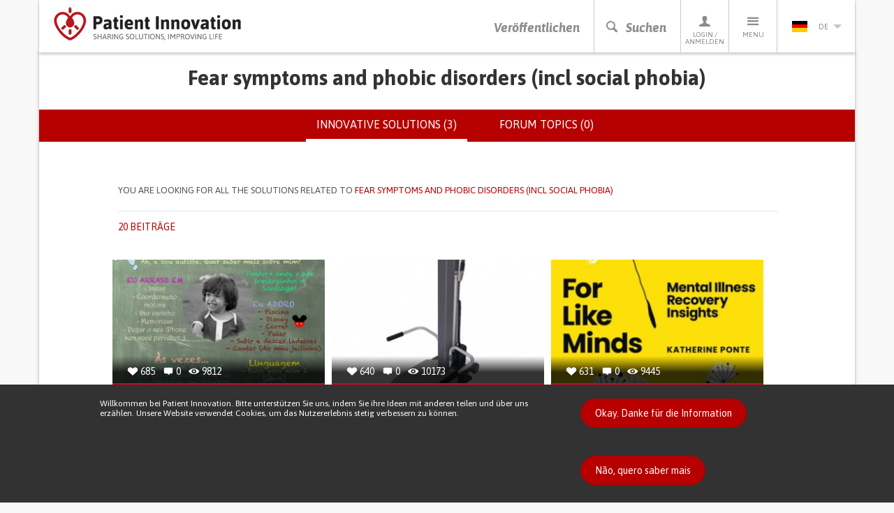

--- FILE ---
content_type: text/html; charset=utf-8
request_url: https://patient-innovation.com/symptom/fear-symptoms-and-phobic-disorders-incl-social-phobia?language=de
body_size: 69932
content:
<!DOCTYPE html>
<html lang="de" dir="ltr" prefix="og: http://ogp.me/ns# article: http://ogp.me/ns/article# book: http://ogp.me/ns/book# profile: http://ogp.me/ns/profile# video: http://ogp.me/ns/video# product: http://ogp.me/ns/product# content: http://purl.org/rss/1.0/modules/content/ dc: http://purl.org/dc/terms/ foaf: http://xmlns.com/foaf/0.1/ rdfs: http://www.w3.org/2000/01/rdf-schema# sioc: http://rdfs.org/sioc/ns# sioct: http://rdfs.org/sioc/types# skos: http://www.w3.org/2004/02/skos/core# xsd: http://www.w3.org/2001/XMLSchema#">
<head>
  <link rel="profile" href="http://www.w3.org/1999/xhtml/vocab" />
  <meta charset="utf-8">
  <meta name="viewport" content="width=device-width, initial-scale=1.0">
  <meta http-equiv="X-UA-Compatible" content="IE=edge" />
  <!--[if IE]><![endif]-->
<meta http-equiv="Content-Type" content="text/html; charset=utf-8" />
<link rel="shortcut icon" href="https://patient-innovation.com/sites/all/themes/patientinnovation/favicon.ico" type="image/vnd.microsoft.icon" />
<link rel="canonical" href="https://patient-innovation.com/symptom/fear-symptoms-and-phobic-disorders-incl-social-phobia?language=de" />
<link rel="shortlink" href="https://patient-innovation.com/taxonomy/term/8664?language=de" />
<meta property="og:title" content="Fear symptoms and phobic disorders (incl social phobia)" />
  <title>Fear symptoms and phobic disorders (incl social phobia) | Patient Innovation</title>
  <link href='//fonts.googleapis.com/css?family=Bitter:400,700,400italic|Asap:400,700,400italic,700italic' rel='stylesheet' type='text/css'>
  <link type="text/css" rel="stylesheet" href="/sites/default/files/advagg_css/css__9cWqptSUNYq5YedfIwh33VxtugFVWjDdEsblT8GhLKI__quUjyhSfbEukHj8a0hYvzm9VTmPALmSZvA0xfM_Oxzo__-hhsYxGni3XWJbje1udAgcoEiWUo8MDuMZn1-KQ_IXs.css" media="all" />
<link type="text/css" rel="stylesheet" href="/sites/default/files/advagg_css/css__0Yc-gqjBJb7SBbZxL11sAID2oiHcT_FEDd2n-GCQ1sw__hV4QVuTaKacbo8rHAT6CSVwdhrdr9fyeOeTznHkOXd4__-hhsYxGni3XWJbje1udAgcoEiWUo8MDuMZn1-KQ_IXs.css" media="all" />
<link type="text/css" rel="stylesheet" href="/sites/default/files/advagg_css/css__VWEfOXJyb3Zu22HuvLYbaQgfauDQEvRaf3Iuaj2dt_c__Ds4XjV1Myd4e1MbdULcf4RKSd_0ePX2_F-GTrIT8ldE__-hhsYxGni3XWJbje1udAgcoEiWUo8MDuMZn1-KQ_IXs.css" media="all" />
<link type="text/css" rel="stylesheet" href="/sites/default/files/advagg_css/css__cptLrdbpl0tS1oaaP9P8Tx0grDhHWcbYhAT_sDyTT9Y__uVBQ_SjN2J_rfk7jS4XPQWW83jxq1Z8g4ucmL_oI4ts__-hhsYxGni3XWJbje1udAgcoEiWUo8MDuMZn1-KQ_IXs.css" media="all" />
<style>
/* <![CDATA[ */
#sliding-popup.sliding-popup-bottom,#sliding-popup.sliding-popup-bottom .eu-cookie-withdraw-banner,.eu-cookie-withdraw-tab{background:#323232;}#sliding-popup.sliding-popup-bottom.eu-cookie-withdraw-wrapper{background:transparent}#sliding-popup .popup-content #popup-text h1,#sliding-popup .popup-content #popup-text h2,#sliding-popup .popup-content #popup-text h3,#sliding-popup .popup-content #popup-text p,.eu-cookie-compliance-secondary-button,.eu-cookie-withdraw-tab{color:#ffffff !important;}.eu-cookie-withdraw-tab{border-color:#ffffff;}.eu-cookie-compliance-more-button{color:#ffffff !important;}

/* ]]> */
</style>
  <!--[if lt IE 9]>
    <script src="https://oss.maxcdn.com/html5shiv/3.7.2/html5shiv.min.js"></script>
    <script src="https://oss.maxcdn.com/respond/1.4.2/respond.min.js"></script>
  <![endif]-->
  <script src="https://apis.google.com/js/platform.js" async defer></script>
  <script type="text/javascript" src="/sites/default/files/advagg_js/js__CnNI0yQEqyPDlsiH_CJoICtzJCkooShRJd7Dfpq4NbM__MjCuy8s0gKgQuT0UMoayPYIuP9FpP6zpY-pgVxJom6Q__-hhsYxGni3XWJbje1udAgcoEiWUo8MDuMZn1-KQ_IXs.js"></script>
<script type="text/javascript" src="/sites/default/files/advagg_js/js__6rlgQY7tatQrGWb67TVs3_ABpoiAZ2_8HDdrhUiD6WA__o8Strobz_H53Y1_MdDooFcObqLkTd-q4Iz4XD6WSmho__-hhsYxGni3XWJbje1udAgcoEiWUo8MDuMZn1-KQ_IXs.js"></script>
<script type="text/javascript" src="/sites/default/files/advagg_js/js__EwC3RAy4CwyQ3KH9PZrrkH4WgAjXz3pso09d5BCyP_I__ojw2qxYc3EWNpioLuQ3iGF4X0IjNSN8n7Bm2v7LGGLg__-hhsYxGni3XWJbje1udAgcoEiWUo8MDuMZn1-KQ_IXs.js"></script>
<script type="text/javascript" src="/sites/default/files/advagg_js/js__IRRMlZBNJ4nzGOnWZ1moijWE2QnsIRHeq4Hx3LhbGw4__bYCMX07zFk8Xn4wjmhwU6L7RU5SP7igrjmjvCeG1as4__-hhsYxGni3XWJbje1udAgcoEiWUo8MDuMZn1-KQ_IXs.js"></script>
<script type="text/javascript">
<!--//--><![CDATA[//><!--
(function(i,s,o,g,r,a,m){i["GoogleAnalyticsObject"]=r;i[r]=i[r]||function(){(i[r].q=i[r].q||[]).push(arguments)},i[r].l=1*new Date();a=s.createElement(o),m=s.getElementsByTagName(o)[0];a.async=1;a.src=g;m.parentNode.insertBefore(a,m)})(window,document,"script","https://www.google-analytics.com/analytics.js","ga");ga("create", "UA-4788571-6", {"cookieDomain":"auto"});ga("require", "displayfeatures");ga("set", "anonymizeIp", true);ga("send", "pageview");
//--><!]]>
</script>
<script type="text/javascript" src="/sites/default/files/advagg_js/js__pHUu63P82hCaKQ3xiz5IGMWpQ6V1k2t0R4M3Ncq_yAM__OaLBapyWNWrQn4kP6pBq3nLbCi6iNAq64AdqFMq_Qs4__-hhsYxGni3XWJbje1udAgcoEiWUo8MDuMZn1-KQ_IXs.js"></script>
<script type="text/javascript" src="/sites/default/files/advagg_js/js__QfScGN0Dhx1kIOtSNnx8idQWtM1WT6jjvDW_2HlIFRI__hkxcPpG17dB4aqZuHywGQMrD349eRN7ZNnFK7qqRzqs__-hhsYxGni3XWJbje1udAgcoEiWUo8MDuMZn1-KQ_IXs.js"></script>
<script type="text/javascript">
<!--//--><![CDATA[//><!--
jQuery.extend(Drupal.settings, {"basePath":"\/","pathPrefix":"","setHasJsCookie":0,"ajaxPageState":{"theme":"patientinnovation","theme_token":"mq0KfgE5GMinoMNDN8JuHKejDxglTjglEY8XgBEzErM","jquery_version":"1.12","jquery_version_token":"_jh_9f1TJuRoID28ZA-MNhmXHb3Djvzru2hF9ZQEPZ8","css":{"modules\/system\/system.base.css":1,"sites\/all\/modules\/date\/date_api\/date.css":1,"sites\/all\/modules\/date\/date_popup\/themes\/datepicker.1.7.css":1,"modules\/field\/theme\/field.css":1,"sites\/all\/modules\/logintoboggan\/logintoboggan.css":1,"modules\/node\/node.css":1,"sites\/all\/modules\/extlink\/extlink.css":1,"sites\/all\/modules\/views\/css\/views.css":1,"sites\/all\/modules\/ctools\/css\/ctools.css":1,"sites\/all\/libraries\/fancybox\/source\/jquery.fancybox.css":1,"sites\/all\/modules\/rate\/rate.css":1,"sites\/all\/modules\/eu_cookie_compliance\/css\/eu_cookie_compliance.css":1,"modules\/locale\/locale.css":1,"sites\/all\/themes\/patientinnovation\/css\/bootstrap.min.css":1,"sites\/all\/themes\/patientinnovation\/css\/style.css":1,"sites\/all\/themes\/patientinnovation\/css\/pi.css":1,"sites\/all\/themes\/patientinnovation\/css\/forum.css":1,"sites\/all\/themes\/patientinnovation\/css\/owl.carousel.css":1,"sites\/all\/themes\/patientinnovation\/css\/font-awesome.min.css":1,"sites\/all\/themes\/patientinnovation\/flags\/flags.min.css":1},"js":{"sites\/all\/themes\/bootstrap\/js\/bootstrap.js":1,"sites\/all\/modules\/eu_cookie_compliance\/js\/eu_cookie_compliance.js":1,"sites\/all\/modules\/jquery_update\/replace\/jquery\/1.12\/jquery.min.js":1,"misc\/jquery-extend-3.4.0.js":1,"misc\/jquery-html-prefilter-3.5.0-backport.js":1,"misc\/jquery.once.js":1,"misc\/drupal.js":1,"sites\/default\/modules\/obpi\/js\/jquery_dollar.js":1,"sites\/all\/modules\/jquery_update\/js\/jquery_browser.js":1,"sites\/all\/modules\/eu_cookie_compliance\/js\/jquery.cookie-1.4.1.min.js":1,"sites\/all\/modules\/jquery_update\/replace\/jquery.form\/4\/jquery.form.min.js":1,"misc\/ajax.js":1,"sites\/all\/modules\/jquery_update\/js\/jquery_update.js":1,"sites\/all\/modules\/admin_menu\/admin_devel\/admin_devel.js":1,"sites\/all\/modules\/ajax_error_behavior\/ajax_error_behavior.js":1,"sites\/default\/modules\/obpi\/js\/pi.js":1,"sites\/all\/modules\/extlink\/extlink.js":1,"public:\/\/languages\/de_EnnSSyNfGIDTRHYfNBjeCyHzK0tvybEq21BuZX7k67U.js":1,"sites\/all\/modules\/fancybox\/fancybox.js":1,"sites\/all\/libraries\/fancybox\/source\/jquery.fancybox.pack.js":1,"sites\/all\/libraries\/fancybox\/lib\/jquery.mousewheel-3.0.6.pack.js":1,"sites\/all\/modules\/views_load_more\/views_load_more.js":1,"sites\/all\/modules\/views\/js\/base.js":1,"sites\/all\/themes\/bootstrap\/js\/misc\/_progress.js":1,"sites\/all\/modules\/views\/js\/ajax_view.js":1,"sites\/all\/modules\/google_analytics\/googleanalytics.js":1,"sites\/all\/themes\/patientinnovation\/js\/bootstrap.min.js":1,"sites\/all\/themes\/patientinnovation\/js\/ie10-viewport-bug-workaround.js":1,"sites\/all\/themes\/patientinnovation\/js\/owl.carousel.min.js":1,"sites\/all\/themes\/patientinnovation\/js\/jquery.matchHeight-min.js":1,"sites\/all\/themes\/patientinnovation\/js\/jquery-scrolltofixed-min.js":1,"sites\/all\/themes\/patientinnovation\/js\/jquery.widowFix.min.js":1,"sites\/all\/themes\/patientinnovation\/js\/readmore.min.js":1,"sites\/all\/themes\/patientinnovation\/js\/lity.js":1,"sites\/all\/themes\/patientinnovation\/js\/patient-js.js":1,"sites\/all\/themes\/bootstrap\/js\/modules\/views\/js\/ajax_view.js":1,"sites\/all\/themes\/bootstrap\/js\/misc\/ajax.js":1}},"ajaxErrorBehavior":{"behavior":"watchdog","error":"There was some error in the user interface, please contact the site administrator.","watchdog_url":"https:\/\/patient-innovation.com\/ajax_error_behavior\/watchdog?language=de"},"fancybox":[],"views":{"ajax_path":"\/views\/ajax?language=de","ajaxViews":{"views_dom_id:e5a6e5a03b732492c4123263ff9b0de2":{"view_name":"group_home","view_display_id":"page","view_args":"8664","view_path":"taxonomy\/term\/8664","view_base_path":"taxonomy\/term\/%","view_dom_id":"e5a6e5a03b732492c4123263ff9b0de2","pager_element":"99"}}},"urlIsAjaxTrusted":{"\/views\/ajax?language=de":true},"eu_cookie_compliance":{"popup_enabled":1,"popup_agreed_enabled":0,"popup_hide_agreed":0,"popup_clicking_confirmation":0,"popup_scrolling_confirmation":0,"popup_html_info":"\u003Cdiv\u003E\n  \u003Cdiv class =\u0022container popup-content info\u0022\u003E\n    \u003Cdiv class=\u0022\u0022\u003E\n      \u003Cdiv class=\u0022row\u0022\u003E\n        \u003Cdiv class=\u0022col-md-6 col-lg-8\u0022\u003E\n          \u003Cp class=\u0022betaDesc\u0022\u003EWillkommen bei Patient Innovation. Bitte unterst\u00fctzen Sie uns, indem Sie ihre Ideen mit anderen teilen und \u00fcber uns erz\u00e4hlen. Unsere Website verwendet Cookies, um das Nutzererlebnis stetig verbessern zu k\u00f6nnen.\u003C\/p\u003E\n        \u003C\/div\u003E\n        \u003Cdiv class=\u0022col-md-6 col-lg-4\u0022\u003E\n          \u003Ca href=\u0022\u0022 class=\u0022agree-button btn_Beta\u0022\u003EOkay. Danke f\u00fcr die Information\u003C\/a\u003E\n          \u003Ca href=\u0022\u0022 class=\u0022find-more-button btn_Beta\u0022\u003EN\u00e3o, quero saber mais\u003C\/a\u003E\n        \u003C\/div\u003E\n      \u003C\/div\u003E\n    \u003C\/div\u003E\n  \u003C\/div\u003E\n\u003C\/div\u003E","use_mobile_message":false,"mobile_popup_html_info":"\u003Cdiv\u003E\n  \u003Cdiv class =\u0022container popup-content info\u0022\u003E\n    \u003Cdiv class=\u0022\u0022\u003E\n      \u003Cdiv class=\u0022row\u0022\u003E\n        \u003Cdiv class=\u0022col-md-6 col-lg-8\u0022\u003E\n          \u003Cp class=\u0022betaDesc\u0022\u003E\u003C\/p\u003E\n        \u003C\/div\u003E\n        \u003Cdiv class=\u0022col-md-6 col-lg-4\u0022\u003E\n          \u003Ca href=\u0022\u0022 class=\u0022agree-button btn_Beta\u0022\u003EOkay. Danke f\u00fcr die Information\u003C\/a\u003E\n          \u003Ca href=\u0022\u0022 class=\u0022find-more-button btn_Beta\u0022\u003EN\u00e3o, quero saber mais\u003C\/a\u003E\n        \u003C\/div\u003E\n      \u003C\/div\u003E\n    \u003C\/div\u003E\n  \u003C\/div\u003E\n\u003C\/div\u003E\n","mobile_breakpoint":"768","popup_html_agreed":"\u003Cdiv\u003E\n  \u003Cdiv class=\u0022popup-content agreed\u0022\u003E\n    \u003Cdiv id=\u0022popup-text\u0022\u003E\n      \u003Cp\u003EThank you for accepting cookiesYou can now hide this message or find out more about cookies.\u003C\/p\u003E\n    \u003C\/div\u003E\n    \u003Cdiv id=\u0022popup-buttons\u0022\u003E\n      \u003Cbutton type=\u0022button\u0022 class=\u0022hide-popup-button eu-cookie-compliance-hide-button\u0022\u003EEsconder\u003C\/button\u003E\n              \u003Cbutton type=\u0022button\u0022 class=\u0022find-more-button eu-cookie-compliance-more-button-thank-you\u0022 \u003EMore info\u003C\/button\u003E\n          \u003C\/div\u003E\n  \u003C\/div\u003E\n\u003C\/div\u003E","popup_use_bare_css":false,"popup_height":"auto","popup_width":"100%","popup_delay":1000,"popup_link":"\/tos?language=de","popup_link_new_window":1,"popup_position":null,"popup_language":"de","store_consent":false,"better_support_for_screen_readers":0,"reload_page":0,"domain":"","popup_eu_only_js":0,"cookie_lifetime":"100","cookie_session":false,"disagree_do_not_show_popup":0,"method":"default","whitelisted_cookies":"","withdraw_markup":"\u003Cbutton type=\u0022button\u0022 class=\u0022eu-cookie-withdraw-tab\u0022\u003E\u003C\/button\u003E\n\u003Cdiv class=\u0022eu-cookie-withdraw-banner\u0022\u003E\n  \u003Cdiv class=\u0022popup-content info\u0022\u003E\n    \u003Cdiv id=\u0022popup-text\u0022\u003E\n          \u003C\/div\u003E\n    \u003Cdiv id=\u0022popup-buttons\u0022\u003E\n      \u003Cbutton type=\u0022button\u0022 class=\u0022eu-cookie-withdraw-button\u0022\u003E\u003C\/button\u003E\n    \u003C\/div\u003E\n  \u003C\/div\u003E\n\u003C\/div\u003E\n","withdraw_enabled":false},"extlink":{"extTarget":"_blank","extClass":0,"extLabel":"(link is external)","extImgClass":0,"extIconPlacement":"append","extSubdomains":1,"extExclude":"","extInclude":"","extCssExclude":"","extCssExplicit":"","extAlert":0,"extAlertText":"This link will take you to an external web site.","mailtoClass":0,"mailtoLabel":"(link sends e-mail)"},"googleanalytics":{"trackOutbound":1,"trackMailto":1,"trackDownload":1,"trackDownloadExtensions":"7z|aac|arc|arj|asf|asx|avi|bin|csv|doc(x|m)?|dot(x|m)?|exe|flv|gif|gz|gzip|hqx|jar|jpe?g|js|mp(2|3|4|e?g)|mov(ie)?|msi|msp|pdf|phps|png|ppt(x|m)?|pot(x|m)?|pps(x|m)?|ppam|sld(x|m)?|thmx|qtm?|ra(m|r)?|sea|sit|tar|tgz|torrent|txt|wav|wma|wmv|wpd|xls(x|m|b)?|xlt(x|m)|xlam|xml|z|zip"},"bootstrap":{"anchorsFix":1,"anchorsSmoothScrolling":1,"formHasError":1,"popoverEnabled":1,"popoverOptions":{"animation":1,"html":0,"placement":"right","selector":"","trigger":"click","triggerAutoclose":1,"title":"","content":"","delay":0,"container":"body"},"tooltipEnabled":0,"tooltipOptions":{"animation":1,"html":0,"placement":"auto bottom","selector":"","trigger":"hover focus","delay":0,"container":"body"}}});
//--><!]]>
</script>
</head>
<body class="navbar-is-static-top html not-front not-logged-in no-sidebars page-taxonomy page-taxonomy-term page-taxonomy-term- page-taxonomy-term-8664 i18n-de">
  <div id="fb-root"></div>
  <script>(function(d, s, id) {
    var js, fjs = d.getElementsByTagName(s)[0];
    if (d.getElementById(id)) return;
    js = d.createElement(s); js.id = id;
    js.src = "//connect.facebook.net/pt_PT/sdk.js#xfbml=1&version=v2.5";
    fjs.parentNode.insertBefore(js, fjs);
  }(document, 'script', 'facebook-jssdk'));</script>

    

<!-- HEADER -->
<header>
    <div class="container containerBorder">
        <div class="row">
            <div class="mainHeader clearfix">
                <!-- LOGO -->
                <a href="/?language=de"><img id="logo" class="floatLeft" src="/sites/all/themes/patientinnovation/logo.png" width="270" height="49" alt="Patient Innovation" title="Patient Innovation"/></a>
                <!-- LOGO SMALL -->
                <a href="/?language=de"><img id="logoSmall" class="floatLeft" src="/sites/all/themes/patientinnovation/logo-s.png" width="48" height="49" alt="Patient Innovation" title="Patient Innovation" /></a>
                <!-- NAV -->
                <nav id="desktopNav" class="clearfix">
                    <ul class="mainNav">
                        <li><a href="/post?language=de" class="main-action">Veröffentlichen</a></li>
                        <li><a href="#" onclick="searchBtn(); return false" class="js-search-trigger main-action"><span class="icon-search"></span><span class="icon-close"></span>Suchen</a></li>
                        <li><a href="/user?language=de"><span class="icon-profile"></span>Login / Anmelden</a>
                            <!-- PERFIL -->
                            <div class="dropdownProfile">
                                <div class="topLoginProfile">
                                                                      <p class="welcomeProfile">Willkommen bei Patient Innovation</p>
                                    <p class="textProfile">Einloggen mit</p>
                                                                        <a href="https://www.facebook.com/v2.5/dialog/oauth?client_id=294515507330928&redirect_uri=https%3A//patient-innovation.com/fboauth/connect%3Flanguage%3Dde&state=a%3A0%3A%7B%7D&display=popup&scope=email" class="loginFacebook">Über Facebook anmelden</a>
                                    <p class="textProfile">oder</p>
                                    <div class="">
                                        <form class="formLogin" role="form" action="/user/login?language=de" method="post" id="user-login" accept-charset="UTF-8">
                                            <div class="form-group">
                                                <input class="profileInput" type="text" placeholder="Email" name="name" required/>
                                                <input class="profileInput" type="password" placeholder="Passwort" name="pass" required/>
                                                <input type="hidden" name="form_id" value="user_login">
                                                <a href="/user/password?language=de" class="forgotLink">Passwort vergessen?</a>
                                                <br />
                                                <button type="submit" class="loginProfile" id="edit-submit" name="op">Mit Mailadresse einloggen</button>
                                            </div>
                                        </form>
                                    </div>
                                                                  </div>
                                                                <p class="profileRegister">Noch kein Mitglied? <a href="/user/register?language=de">Jetzt kostenfrei anmelden!</a></p>
                                                            </div>
                        </li>
                        <li>
                            <a href="#"><span class="icon-menu"></span>Menu</a>
                            <!-- MENU -->
                                                           <ul class="menu"><li class="first leaf"><a href="/?language=de" title="">Startseite</a></li>
<li class="leaf"><a href="/about?language=de" title="">Über PI</a></li>
<li class="leaf"><a href="/how-it-works?language=de" title="">So funktioniert es</a></li>
<li class="leaf"><a href="/who?language=de">Wer Wir Sind</a></li>
<li class="leaf"><a href="/awards?language=de" title="Patient Innovation Awards">PI Awards</a></li>
<li class="leaf"><a href="/bootcamp?language=de">Bootcamp</a></li>
<li class="leaf"><a href="/bootcamp/past-editions?language=de" title="">&gt; Past editions</a></li>
<li class="leaf"><a href="/beyond-the-lab?language=de" title="">Beyond the lab</a></li>
<li class="leaf"><a href="/dar-a-mao?language=de" title="">Dar a Mão</a></li>
<li class="leaf"><a href="/faq?language=de" title="">Häufig gestellte fragen</a></li>
<li class="leaf"><a href="/in-the-media?language=de" title="">In den medien</a></li>
<li class="leaf"><a href="/condition/covid-19?language=de" title="">Covid 19</a></li>
<li class="last leaf"><a href="/activity/helpukraine?language=de" title="">Help Ukraine</a></li>
</ul>                                                    </li>
                        <li>
                          <a href='#' class='currentLanguage'><img src='/sites/all/themes/patientinnovation/flags/blank.gif' class='flag flag-de languageSelected' /> de<i class='arrowDown languageArrow'></i></a>
<ul class="languages"><li class="en-li first active"><a href="/symptom/fear-symptoms-and-phobic-disorders-incl-social-phobia?language=en" class="language-link active" xml:lang="en" title="Fear symptoms and phobic disorders (incl social phobia)"><img src='/sites/all/themes/patientinnovation/flags/blank.gif' class='flag flag-gb' />en</a></li>
<li class="pt-li active"><a href="/symptom/fear-symptoms-and-phobic-disorders-incl-social-phobia?language=pt-pt" class="language-link active" xml:lang="pt-pt" title="Sintomas de medo e de perturbações fóbicas (incl fobia social)"><img src='/sites/all/themes/patientinnovation/flags/blank.gif' class='flag flag-pt' />pt</a></li>
<li class="zh-li last"><a href="/awards?language=zh-hans" class="language-link" xml:lang="zh-hans" title="Fear symptoms and phobic disorders (incl social phobia)"><img src='/sites/all/themes/patientinnovation/flags/blank.gif' class='flag flag-cn' />zh</a></li>
</ul>                        </li>
                    </ul>
                </nav>
                <!-- NAV TABLET & MOBILE -->
                <nav id="mobileNav" class="clearfix">
                    <ul class="mainNav">
                        <li><a href="/post"><i class="icon-share"></i>Veröffentlichen</a></li>
                        <li><a href="#" onclick="searchBtn(); return false" class="js-search-trigger"><i class="icon-search"></i><i class="icon-close"></i>Suchen</a></li>
                        <li><a href="#" onClick="showMenu ('profileSubMenu-xs'); return false"><i class="icon-profile"></i>Profiel</a></li>
                        <li><a href="#" onClick="showMenu ('menuSubMenu-xs'); return false"><i class="icon-menu"></i>Menu</a></li>
                                                <li><a href="#" onClick="showMenu ('languageSubMenu-xs'); return false"><i class="de languageSelected"></i><i class="arrowDown languageArrow"></i></a></li>
                    </ul>
                </nav>
            </div>
            <!-- SEARCH BAR -->
            <div class="js-search-bar">
                <form action="/search/site?language=de">
                    <div class="form-group">
                        <input name="ft" type="text" class="js-search-input" placeholder="Suchen Sie nach Idee, Gesundheitszustand oder Lebenssituation" required/>
                    </div>
                </form>
                <div class="search-tip-wrapper">
                    <p class="search-tip">Drücken Sie auf Enter um die Suche zu starten</p>
                </div>
            </div>
        </div>
    </div>
</header>

<div class="main-container container containerBorder mainContentPi">

  <div class="row"><div class="shadowUp">

    
    
    
    
    
    <section id="content">
            <a id="main-content"></a>
                    <h1 class="page-header">Fear symptoms and phobic disorders (incl social phobia)</h1>
                                      <div class="submenu">        <h2 class="element-invisible">Primary tabs</h2><ul class="tabs--primary nav nav-tabs"><li class="active"><a href="/symptom/fear-symptoms-and-phobic-disorders-incl-social-phobia?language=de" class="active">Innovative solutions (3)<span class="element-invisible">(active tab)</span></a></li>
<li><a href="/symptom/fear-symptoms-and-phobic-disorders-incl-social-phobia/forum?language=de">Forum topics (0)</a></li>
</ul>        </div>                        <div>
          <div class="region region-content">
    <div id="block-system-main" class="block block-system clearfix">

      
  <div class="view view-group-home view-id-group_home view-display-id-page view-dom-id-e5a6e5a03b732492c4123263ff9b0de2">


<article id="search-filter" class="search-filter-article">
    <div class="container">
        <div class="row">
            <div class="col-xs-10 col-xs-offset-1">
                <!-- only visible after disease search -->
                <div class="search-filter-top clearfix">
                    <p class="search-disease-p"><span class="hidden-sm hidden-md">You are looking for all the solutions related to </span><span class="pRed">Fear symptoms and phobic disorders (incl social phobia)</span></p>
                                                        </div>
                <!-- always visible -->
                <div class="search-filter-bottom">
                    <div class="clearfix">
                        <p class="search-filter-qty pRed text-uppercase">
                                                      20 Beiträge                                                  </p>
                        <ul class="search-filter-options">
                                                </ul>
                    </div>
                </div>
            </div>
        </div>
    </div>
</article>

        
  
      <div class="view-content row">
      <div class="col-xs-10 col-xs-offset-1">    <ul class="latestSolutionsHome search-cards-list clearfix">          <li class=""><a href="/post/747?language=de">
  <div class="divTopls">
      <ul>
          <li><span class="icon-heart-full"></span> <p class="solutions-statistics-desc">685</p></li>
          <li><span class="icon-comments"></span> <p class="solutions-statistics-desc">0</p></li>
          <li><span class="icon-views"></span> <p class="solutions-statistics-desc">9812</p></li>
      </ul>
      <img class="img-responsive" typeof="foaf:Image" src="https://patient-innovation.com/sites/default/files/styles/post_featured/public/post/img/Fabricio.jpg?itok=yEDBQ-we" width="310" height="180" alt="" />  </div>
  <h3 class="solutionsHomeTitle">Eine Broschüre, eine &quot;spezielle&quot; Kind, um seine / ihre Klassenkameraden vorstellen</h3>
</a>
<ul class="listSolutionsHomeCat">
<li><a href="/browse/activity/25197"><h4 class="solutionsHomeCat">CAREGIVING</h4></a></li><li><a href="/browse/activity/25177"><h4 class="solutionsHomeCat">COMMUNICATION: Communicating, whether by speaking, listening, or other means</h4></a></li><li><a href="/browse/condition/Autism"><h4 class="solutionsHomeCat">Autism</h4></a></li><li><a href="/browse/type/26084"><h4 class="solutionsHomeCat">Book/Comic</h4></a></li><li><a href="/browse/custom-symptom/26282"><h4 class="solutionsHomeCat">Social withdrawal or isolation</h4></a></li><li><a href="/browse/custom-symptom/26257"><h4 class="solutionsHomeCat">Restlessness or feeling slowed down</h4></a></li><li><a href="/browse/custom-symptom/26248"><h4 class="solutionsHomeCat">Racing thoughts</h4></a></li><li><a href="/browse/purpose/PROMOTING_INCLUSIVITY_AND_SOCIAL_INTEGRATION"><h4 class="solutionsHomeCat">Promoting inclusivity and social integration</h4></a></li><li><a href="/browse/purpose/IMPROVING_SPEECH_AND_COMMUNICATION"><h4 class="solutionsHomeCat">Improving Speech and Communication</h4></a></li><li><a href="/browse/purpose/RAISE_AWARENESS"><h4 class="solutionsHomeCat">Raise awareness</h4></a></li><li><a href="/browse/medical-speciality/Child+and+Adolescent+Psychiatry"><h4 class="solutionsHomeCat">Child and Adolescent Psychiatry</h4></a></li><li><a href="/browse/medical-speciality/General+and+Family+Medicine"><h4 class="solutionsHomeCat">General and Family Medicine</h4></a></li><li><a href="/browse/medical-speciality/Medical+Genetics"><h4 class="solutionsHomeCat">Medical Genetics</h4></a></li><li><a href="/browse/medical-speciality/Pediatrics"><h4 class="solutionsHomeCat">Pediatrics</h4></a></li><li><a href="/browse/country/BR"><h4 class="solutionsHomeCat">Brazil</h4></a></li></ul>
</li>
          <li class=""><a href="/post/1392?language=de">
  <div class="divTopls">
      <ul>
          <li><span class="icon-heart-full"></span> <p class="solutions-statistics-desc">640</p></li>
          <li><span class="icon-comments"></span> <p class="solutions-statistics-desc">0</p></li>
          <li><span class="icon-views"></span> <p class="solutions-statistics-desc">10173</p></li>
      </ul>
      <img class="img-responsive" typeof="foaf:Image" src="https://patient-innovation.com/sites/default/files/styles/post_featured/public/post/img/il-mkt-_hfl-300_squared_centered_-_cm071916_1__1.jpg?itok=CgtAkv6U" width="310" height="180" alt="" />  </div>
  <h3 class="solutionsHomeTitle">Mann erfindet Lift, um Eltern zu helfen</h3>
</a>
<ul class="listSolutionsHomeCat">
<li><a href="/browse/activity/25197"><h4 class="solutionsHomeCat">CAREGIVING</h4></a></li><li><a href="/browse/activity/25194"><h4 class="solutionsHomeCat">BODY BALANCE: Maintaining body balance</h4></a></li><li><a href="/browse/type/26075"><h4 class="solutionsHomeCat">Assistive Daily Life Device (to help ADL)</h4></a></li><li><a href="/browse/custom-symptom/26177"><h4 class="solutionsHomeCat">Frequent falls</h4></a></li><li><a href="/browse/purpose/PROMOTING_SELF-MANAGEMENT"><h4 class="solutionsHomeCat">Promoting self-management</h4></a></li><li><a href="/browse/purpose/CAREGIVING"><h4 class="solutionsHomeCat">Caregiving Support</h4></a></li><li><a href="/browse/medical-speciality/General+and+Family+Medicine"><h4 class="solutionsHomeCat">General and Family Medicine</h4></a></li><li><a href="/browse/range-condition/AGING"><h4 class="solutionsHomeCat">Aging</h4></a></li><li><a href="/browse/range-condition/MOBILITY"><h4 class="solutionsHomeCat">Mobility issues</h4></a></li><li><a href="/browse/range-condition/DISABLED"><h4 class="solutionsHomeCat">Solutions for Disabled people</h4></a></li><li><a href="/browse/country/US"><h4 class="solutionsHomeCat">United States</h4></a></li></ul>
</li>
          <li class=""><a href="/post/1930?language=de">
  <div class="divTopls">
      <ul>
          <li><span class="icon-heart-full"></span> <p class="solutions-statistics-desc">631</p></li>
          <li><span class="icon-comments"></span> <p class="solutions-statistics-desc">0</p></li>
          <li><span class="icon-views"></span> <p class="solutions-statistics-desc">9445</p></li>
      </ul>
      <img class="img-responsive" typeof="foaf:Image" src="https://patient-innovation.com/sites/default/files/styles/post_featured/public/post/img/7154z2xqbql.jpg?itok=GVwQFueu" width="310" height="180" alt="" />  </div>
  <h3 class="solutionsHomeTitle">ForLikeMinds - Online-Peer-Support-Community für psychische Erkrankungen.</h3>
</a>
<ul class="listSolutionsHomeCat">
<li><a href="/browse/activity/25177"><h4 class="solutionsHomeCat">COMMUNICATION: Communicating, whether by speaking, listening, or other means</h4></a></li><li><a href="/browse/activity/26072"><h4 class="solutionsHomeCat">Social interaction</h4></a></li><li><a href="/browse/condition/Depressive+Disorders+%28Major+Depression%2C+Childhood+Depression%2C+Postpartum+Depression%29"><h4 class="solutionsHomeCat">Depressive Disorders (Major Depression, Childhood Depression, Postpartum Depression)</h4></a></li><li><a href="/browse/condition/Anxiety"><h4 class="solutionsHomeCat">Anxiety</h4></a></li><li><a href="/browse/condition/Schizoaffective+Disorder"><h4 class="solutionsHomeCat">Schizoaffective Disorder</h4></a></li><li><a href="/browse/condition/Bipolar+Disorder"><h4 class="solutionsHomeCat">Bipolar Disorder</h4></a></li><li><a href="/browse/condition/Psychotic+Disorder"><h4 class="solutionsHomeCat">Psychotic Disorder</h4></a></li><li><a href="/browse/condition/Acute+Psychosis"><h4 class="solutionsHomeCat">Acute Psychosis</h4></a></li><li><a href="/browse/type/25252"><h4 class="solutionsHomeCat">Website</h4></a></li><li><a href="/browse/custom-symptom/26101"><h4 class="solutionsHomeCat">Anxiety</h4></a></li><li><a href="/browse/custom-symptom/26145"><h4 class="solutionsHomeCat">Difficulty concentrating or making decisions</h4></a></li><li><a href="/browse/custom-symptom/26282"><h4 class="solutionsHomeCat">Social withdrawal or isolation</h4></a></li><li><a href="/browse/custom-symptom/26139"><h4 class="solutionsHomeCat">Depressed Mood</h4></a></li><li><a href="/browse/custom-symptom/26200"><h4 class="solutionsHomeCat">Irritability or anger outbursts</h4></a></li><li><a href="/browse/custom-symptom/26257"><h4 class="solutionsHomeCat">Restlessness or feeling slowed down</h4></a></li><li><a href="/browse/custom-symptom/26213"><h4 class="solutionsHomeCat">Loss of interest or pleasure in activities (anhedonia)</h4></a></li><li><a href="/browse/custom-symptom/26240"><h4 class="solutionsHomeCat">Panic attacks</h4></a></li><li><a href="/browse/custom-symptom/26146"><h4 class="solutionsHomeCat">Difficulty controlling impulses</h4></a></li><li><a href="/browse/custom-symptom/26173"><h4 class="solutionsHomeCat">Feelings of guilt or worthlessness</h4></a></li><li><a href="/browse/custom-symptom/26286"><h4 class="solutionsHomeCat">Suicidal thoughts or behaviors</h4></a></li><li><a href="/browse/custom-symptom/26185"><h4 class="solutionsHomeCat">Hallucinations (perceiving things that aren't there)</h4></a></li><li><a href="/browse/custom-symptom/26137"><h4 class="solutionsHomeCat">Delusions (fixed false beliefs)</h4></a></li><li><a href="/browse/custom-symptom/26119"><h4 class="solutionsHomeCat">Changes in appetite or weight</h4></a></li><li><a href="/browse/custom-symptom/26277"><h4 class="solutionsHomeCat">Sleep disturbances</h4></a></li><li><a href="/browse/purpose/PROMOTING_SELF-MANAGEMENT"><h4 class="solutionsHomeCat">Promoting self-management</h4></a></li><li><a href="/browse/purpose/BUILDING_SUPPORTIVE_COMMUNITY_RELATIONSHIPS"><h4 class="solutionsHomeCat">Building Supportive Community Relationships</h4></a></li><li><a href="/browse/purpose/ENHANCING_MENTAL_HEALTH"><h4 class="solutionsHomeCat">Enhancing Mental Health</h4></a></li><li><a href="/browse/medical-speciality/Child+and+Adolescent+Psychiatry"><h4 class="solutionsHomeCat">Child and Adolescent Psychiatry</h4></a></li><li><a href="/browse/medical-speciality/Psychiatry"><h4 class="solutionsHomeCat">Psychiatry</h4></a></li><li><a href="/browse/country/US"><h4 class="solutionsHomeCat">United States</h4></a></li></ul>
</li>
          <li class=""><a href="/post/534?language=de">
  <div class="divTopls">
      <ul>
          <li><span class="icon-heart-full"></span> <p class="solutions-statistics-desc">623</p></li>
          <li><span class="icon-comments"></span> <p class="solutions-statistics-desc">0</p></li>
          <li><span class="icon-views"></span> <p class="solutions-statistics-desc">10452</p></li>
      </ul>
      <img class="img-responsive" typeof="foaf:Image" src="https://patient-innovation.com/sites/default/files/styles/post_featured/public/post/img/flower.png?itok=TgcdeDvK" width="310" height="180" alt="" />  </div>
  <h3 class="solutionsHomeTitle">Floristik für sensorische und kognitive Stimulation.</h3>
</a>
<ul class="listSolutionsHomeCat">
<li><a href="/browse/activity/25177"><h4 class="solutionsHomeCat">COMMUNICATION: Communicating, whether by speaking, listening, or other means</h4></a></li><li><a href="/browse/activity/25197"><h4 class="solutionsHomeCat">CAREGIVING</h4></a></li><li><a href="/browse/activity/25233"><h4 class="solutionsHomeCat">Gardening</h4></a></li><li><a href="/browse/activity/26072"><h4 class="solutionsHomeCat">Social interaction</h4></a></li><li><a href="/browse/condition/Alzheimer%27s+Disease"><h4 class="solutionsHomeCat">Alzheimer's Disease</h4></a></li><li><a href="/browse/type/26078"><h4 class="solutionsHomeCat">Educational/Leisure device (book, toy, game...)</h4></a></li><li><a href="/browse/type/25299"><h4 class="solutionsHomeCat">Strategy/Tip​</h4></a></li><li><a href="/browse/custom-symptom/26217"><h4 class="solutionsHomeCat">Memory loss</h4></a></li><li><a href="/browse/custom-symptom/26131"><h4 class="solutionsHomeCat">Confusion</h4></a></li><li><a href="/browse/custom-symptom/26220"><h4 class="solutionsHomeCat">Mood swings</h4></a></li><li><a href="/browse/custom-symptom/26138"><h4 class="solutionsHomeCat">Depression or anxiety</h4></a></li><li><a href="/browse/custom-symptom/26170"><h4 class="solutionsHomeCat">Fatigue</h4></a></li><li><a href="/browse/purpose/PROMOTING_SELF-MANAGEMENT"><h4 class="solutionsHomeCat">Promoting self-management</h4></a></li><li><a href="/browse/purpose/MANAGING_NEUROLOGICAL_DISORDERS"><h4 class="solutionsHomeCat">Managing Neurological Disorders</h4></a></li><li><a href="/browse/purpose/BUILDING_SUPPORTIVE_COMMUNITY_RELATIONSHIPS"><h4 class="solutionsHomeCat">Building Supportive Community Relationships</h4></a></li><li><a href="/browse/purpose/PROMOTING_INCLUSIVITY_AND_SOCIAL_INTEGRATION"><h4 class="solutionsHomeCat">Promoting inclusivity and social integration</h4></a></li><li><a href="/browse/purpose/RAISE_AWARENESS"><h4 class="solutionsHomeCat">Raise awareness</h4></a></li><li><a href="/browse/purpose/CAREGIVING"><h4 class="solutionsHomeCat">Caregiving Support</h4></a></li><li><a href="/browse/medical-speciality/General+and+Family+Medicine"><h4 class="solutionsHomeCat">General and Family Medicine</h4></a></li><li><a href="/browse/medical-speciality/Neurology"><h4 class="solutionsHomeCat">Neurology</h4></a></li><li><a href="/browse/medical-speciality/Psychiatry"><h4 class="solutionsHomeCat">Psychiatry</h4></a></li><li><a href="/browse/country/US"><h4 class="solutionsHomeCat">United States</h4></a></li></ul>
</li>
          <li class=""><a href="/post/1862?language=de">
  <div class="divTopls">
      <ul>
          <li><span class="icon-heart-full"></span> <p class="solutions-statistics-desc">589</p></li>
          <li><span class="icon-comments"></span> <p class="solutions-statistics-desc">0</p></li>
          <li><span class="icon-views"></span> <p class="solutions-statistics-desc">8248</p></li>
      </ul>
      <img class="img-responsive" typeof="foaf:Image" src="https://patient-innovation.com/sites/default/files/styles/post_featured/public/post/img/1389810433_752a.jpg?itok=7BqZxKFK" width="310" height="180" alt="" />  </div>
  <h3 class="solutionsHomeTitle">Boy erfindet Software, um seiner Großmutter zu helfen, kognitive Funktionen wiederzuerlangen</h3>
</a>
<ul class="listSolutionsHomeCat">
<li><a href="/browse/activity/25197"><h4 class="solutionsHomeCat">CAREGIVING</h4></a></li><li><a href="/browse/activity/26072"><h4 class="solutionsHomeCat">Social interaction</h4></a></li><li><a href="/browse/condition/Brain+Stroke"><h4 class="solutionsHomeCat">Brain Stroke</h4></a></li><li><a href="/browse/condition/Paralysis"><h4 class="solutionsHomeCat">Paralysis</h4></a></li><li><a href="/browse/condition/Brain+Injury+%28Abscess%2C+Brain+Barrier+Defect%2C+Brain+Contusion%2C+Brain+Hemorrhage%2C+Brain+Edema%29"><h4 class="solutionsHomeCat">Brain Injury (Abscess, Brain Barrier Defect, Brain Contusion, Brain Hemorrhage, Brain Edema)</h4></a></li><li><a href="/browse/type/25253"><h4 class="solutionsHomeCat">App (Including when connected with wearable)</h4></a></li><li><a href="/browse/custom-symptom/26241"><h4 class="solutionsHomeCat">Paralysis of the legs and lower body</h4></a></li><li><a href="/browse/custom-symptom/26155"><h4 class="solutionsHomeCat">Difficulty speaking or understanding speech</h4></a></li><li><a href="/browse/custom-symptom/26217"><h4 class="solutionsHomeCat">Memory loss</h4></a></li><li><a href="/browse/purpose/ENHANCING_MENTAL_HEALTH"><h4 class="solutionsHomeCat">Enhancing Mental Health</h4></a></li><li><a href="/browse/purpose/TO_IMPROVE_TREATMENT%2FTHERAPY"><h4 class="solutionsHomeCat">To improve Treatment/Therapy</h4></a></li><li><a href="/browse/purpose/CAREGIVING"><h4 class="solutionsHomeCat">Caregiving Support</h4></a></li><li><a href="/browse/medical-speciality/Intensive+Care+Medicine"><h4 class="solutionsHomeCat">Intensive Care Medicine</h4></a></li><li><a href="/browse/medical-speciality/Neurology"><h4 class="solutionsHomeCat">Neurology</h4></a></li><li><a href="/browse/country/US"><h4 class="solutionsHomeCat">United States</h4></a></li></ul>
</li>
          <li class=""><a href="/post/1863?language=de">
  <div class="divTopls">
      <ul>
          <li><span class="icon-heart-full"></span> <p class="solutions-statistics-desc">585</p></li>
          <li><span class="icon-comments"></span> <p class="solutions-statistics-desc">0</p></li>
          <li><span class="icon-views"></span> <p class="solutions-statistics-desc">9215</p></li>
      </ul>
      <img class="img-responsive" typeof="foaf:Image" src="https://patient-innovation.com/sites/default/files/styles/post_featured/public/post/img/110617careapp001.jpg?itok=VnrQZcOh" width="310" height="180" alt="" />  </div>
  <h3 class="solutionsHomeTitle">Student erstellt eine App, um die Kommunikation und Pflegekoordination für Pflegekräfte zu verbessern</h3>
</a>
<ul class="listSolutionsHomeCat">
<li><a href="/browse/activity/25177"><h4 class="solutionsHomeCat">COMMUNICATION: Communicating, whether by speaking, listening, or other means</h4></a></li><li><a href="/browse/activity/25197"><h4 class="solutionsHomeCat">CAREGIVING</h4></a></li><li><a href="/browse/condition/Dementia+%28Alcoholic+Dementia%2C+Vascular+Dementia%29"><h4 class="solutionsHomeCat">Dementia (Alcoholic Dementia, Vascular Dementia)</h4></a></li><li><a href="/browse/type/25253"><h4 class="solutionsHomeCat">App (Including when connected with wearable)</h4></a></li><li><a href="/browse/custom-symptom/26101"><h4 class="solutionsHomeCat">Anxiety</h4></a></li><li><a href="/browse/custom-symptom/26145"><h4 class="solutionsHomeCat">Difficulty concentrating or making decisions</h4></a></li><li><a href="/browse/custom-symptom/26282"><h4 class="solutionsHomeCat">Social withdrawal or isolation</h4></a></li><li><a href="/browse/custom-symptom/26139"><h4 class="solutionsHomeCat">Depressed Mood</h4></a></li><li><a href="/browse/custom-symptom/26213"><h4 class="solutionsHomeCat">Loss of interest or pleasure in activities (anhedonia)</h4></a></li><li><a href="/browse/custom-symptom/26277"><h4 class="solutionsHomeCat">Sleep disturbances</h4></a></li><li><a href="/browse/purpose/IMPROVING_SPEECH_AND_COMMUNICATION"><h4 class="solutionsHomeCat">Improving Speech and Communication</h4></a></li><li><a href="/browse/purpose/CAREGIVING"><h4 class="solutionsHomeCat">Caregiving Support</h4></a></li><li><a href="/browse/medical-speciality/Psychiatry"><h4 class="solutionsHomeCat">Psychiatry</h4></a></li><li><a href="/browse/medical-speciality/Public+Health"><h4 class="solutionsHomeCat">Public Health</h4></a></li><li><a href="/browse/country/US"><h4 class="solutionsHomeCat">United States</h4></a></li></ul>
</li>
          <li class=""><a href="/post/1856?language=de">
  <div class="divTopls">
      <ul>
          <li><span class="icon-heart-full"></span> <p class="solutions-statistics-desc">584</p></li>
          <li><span class="icon-comments"></span> <p class="solutions-statistics-desc">0</p></li>
          <li><span class="icon-views"></span> <p class="solutions-statistics-desc">7841</p></li>
      </ul>
      <img class="img-responsive" typeof="foaf:Image" src="https://patient-innovation.com/sites/default/files/styles/post_featured/public/post/img/2a2d692c4fe0ada7e16293eac44728e2.jpg?itok=LB2T-Lbm" width="310" height="180" alt="" />  </div>
  <h3 class="solutionsHomeTitle">Grossmutter entwirft Modelinie für ihre Enkelin mit Down-Syndrom</h3>
</a>
<ul class="listSolutionsHomeCat">
<li><a href="/browse/activity/25192"><h4 class="solutionsHomeCat">(SELF)-CARE: DRESSING: Dressing independently.​</h4></a></li><li><a href="/browse/activity/25197"><h4 class="solutionsHomeCat">CAREGIVING</h4></a></li><li><a href="/browse/condition/Down+Syndrome+%28Trisomy+21%29"><h4 class="solutionsHomeCat">Down Syndrome (Trisomy 21)</h4></a></li><li><a href="/browse/condition/Neuromuscular+Disorders"><h4 class="solutionsHomeCat">Neuromuscular Disorders</h4></a></li><li><a href="/browse/type/26077"><h4 class="solutionsHomeCat">Body-Worn solutions (Clothing, accessories, shoes, sensors...)</h4></a></li><li><a href="/browse/custom-symptom/26147"><h4 class="solutionsHomeCat">Difficulty coordinating movements</h4></a></li><li><a href="/browse/custom-symptom/26131"><h4 class="solutionsHomeCat">Confusion</h4></a></li><li><a href="/browse/custom-symptom/26277"><h4 class="solutionsHomeCat">Sleep disturbances</h4></a></li><li><a href="/browse/custom-symptom/26101"><h4 class="solutionsHomeCat">Anxiety</h4></a></li><li><a href="/browse/purpose/PROMOTING_SELF-MANAGEMENT"><h4 class="solutionsHomeCat">Promoting self-management</h4></a></li><li><a href="/browse/purpose/ENHANCING_MENTAL_HEALTH"><h4 class="solutionsHomeCat">Enhancing Mental Health</h4></a></li><li><a href="/browse/purpose/CAREGIVING"><h4 class="solutionsHomeCat">Caregiving Support</h4></a></li><li><a href="/browse/medical-speciality/Medical+Genetics"><h4 class="solutionsHomeCat">Medical Genetics</h4></a></li><li><a href="/browse/medical-speciality/Neurology"><h4 class="solutionsHomeCat">Neurology</h4></a></li><li><a href="/browse/medical-speciality/Pediatrics"><h4 class="solutionsHomeCat">Pediatrics</h4></a></li><li><a href="/browse/country/US"><h4 class="solutionsHomeCat">United States</h4></a></li></ul>
</li>
          <li class=""><a href="/post/1823?language=de">
  <div class="divTopls">
      <ul>
          <li><span class="icon-heart-full"></span> <p class="solutions-statistics-desc">572</p></li>
          <li><span class="icon-comments"></span> <p class="solutions-statistics-desc">0</p></li>
          <li><span class="icon-views"></span> <p class="solutions-statistics-desc">8326</p></li>
      </ul>
      <img class="img-responsive" typeof="foaf:Image" src="https://patient-innovation.com/sites/default/files/styles/post_featured/public/post/img/pi_china_11-1.jpg?itok=Qt3NTauS" width="310" height="180" alt="" />  </div>
  <h3 class="solutionsHomeTitle">Phoria und Hyperopiepatient erfindet Augenmuskeldetektor</h3>
</a>
<ul class="listSolutionsHomeCat">
<li><a href="/browse/activity/26072"><h4 class="solutionsHomeCat">Social interaction</h4></a></li><li><a href="/browse/condition/Strabismus"><h4 class="solutionsHomeCat">Strabismus</h4></a></li><li><a href="/browse/condition/Visual+Impairment"><h4 class="solutionsHomeCat">Visual Impairment</h4></a></li><li><a href="/browse/condition/Blindness"><h4 class="solutionsHomeCat">Blindness</h4></a></li><li><a href="/browse/condition/Muscle+Tone+Abnormalities+weakness"><h4 class="solutionsHomeCat">Muscle Tone Abnormalities weakness</h4></a></li><li><a href="/browse/type/26074"><h4 class="solutionsHomeCat">5 Senses support devices: (glasses, hearing aids, headphones...)</h4></a></li><li><a href="/browse/type/26079"><h4 class="solutionsHomeCat">Treatment/Surgical device</h4></a></li><li><a href="/browse/custom-symptom/26307"><h4 class="solutionsHomeCat">Vision problems</h4></a></li><li><a href="/browse/custom-symptom/26224"><h4 class="solutionsHomeCat">Muscle weakness</h4></a></li><li><a href="/browse/custom-symptom/26212"><h4 class="solutionsHomeCat">Loss of balance</h4></a></li><li><a href="/browse/purpose/REGAINING_SENSORY_FUNCTION"><h4 class="solutionsHomeCat">Regaining sensory function</h4></a></li><li><a href="/browse/purpose/PRESERVING_ORGAN_FUNCTION"><h4 class="solutionsHomeCat">Preserving Organ Function</h4></a></li><li><a href="/browse/purpose/TO_IMPROVE_TREATMENT%2FTHERAPY"><h4 class="solutionsHomeCat">To improve Treatment/Therapy</h4></a></li><li><a href="/browse/medical-speciality/Neurology"><h4 class="solutionsHomeCat">Neurology</h4></a></li><li><a href="/browse/medical-speciality/Ophthalmology"><h4 class="solutionsHomeCat">Ophthalmology</h4></a></li><li><a href="/browse/medical-speciality/Pediatrics"><h4 class="solutionsHomeCat">Pediatrics</h4></a></li><li><a href="/browse/country/CN"><h4 class="solutionsHomeCat">China</h4></a></li></ul>
</li>
          <li class=""><a href="/post/1894?language=de">
  <div class="divTopls">
      <ul>
          <li><span class="icon-heart-full"></span> <p class="solutions-statistics-desc">567</p></li>
          <li><span class="icon-comments"></span> <p class="solutions-statistics-desc">2</p></li>
          <li><span class="icon-views"></span> <p class="solutions-statistics-desc">8533</p></li>
      </ul>
      <img class="img-responsive" typeof="foaf:Image" src="https://patient-innovation.com/sites/default/files/styles/post_featured/public/post/img/kx.jpg?itok=T0yk-e7h" width="310" height="180" alt="" />  </div>
  <h3 class="solutionsHomeTitle">Junge erfindet Spiel, um seiner autistischen Schwester zu helfen</h3>
</a>
<ul class="listSolutionsHomeCat">
<li><a href="/browse/activity/26072"><h4 class="solutionsHomeCat">Social interaction</h4></a></li><li><a href="/browse/activity/26071"><h4 class="solutionsHomeCat">Playing</h4></a></li><li><a href="/browse/condition/Autism"><h4 class="solutionsHomeCat">Autism</h4></a></li><li><a href="/browse/type/26078"><h4 class="solutionsHomeCat">Educational/Leisure device (book, toy, game...)</h4></a></li><li><a href="/browse/custom-symptom/26101"><h4 class="solutionsHomeCat">Anxiety</h4></a></li><li><a href="/browse/custom-symptom/26145"><h4 class="solutionsHomeCat">Difficulty concentrating or making decisions</h4></a></li><li><a href="/browse/custom-symptom/26282"><h4 class="solutionsHomeCat">Social withdrawal or isolation</h4></a></li><li><a href="/browse/custom-symptom/26200"><h4 class="solutionsHomeCat">Irritability or anger outbursts</h4></a></li><li><a href="/browse/custom-symptom/26257"><h4 class="solutionsHomeCat">Restlessness or feeling slowed down</h4></a></li><li><a href="/browse/custom-symptom/26213"><h4 class="solutionsHomeCat">Loss of interest or pleasure in activities (anhedonia)</h4></a></li><li><a href="/browse/custom-symptom/26146"><h4 class="solutionsHomeCat">Difficulty controlling impulses</h4></a></li><li><a href="/browse/custom-symptom/26277"><h4 class="solutionsHomeCat">Sleep disturbances</h4></a></li><li><a href="/browse/purpose/MANAGING_NEUROLOGICAL_DISORDERS"><h4 class="solutionsHomeCat">Managing Neurological Disorders</h4></a></li><li><a href="/browse/purpose/CAREGIVING"><h4 class="solutionsHomeCat">Caregiving Support</h4></a></li><li><a href="/browse/medical-speciality/Child+and+Adolescent+Psychiatry"><h4 class="solutionsHomeCat">Child and Adolescent Psychiatry</h4></a></li><li><a href="/browse/medical-speciality/Pediatrics"><h4 class="solutionsHomeCat">Pediatrics</h4></a></li><li><a href="/browse/medical-speciality/Psychiatry"><h4 class="solutionsHomeCat">Psychiatry</h4></a></li><li><a href="/browse/country/US"><h4 class="solutionsHomeCat">United States</h4></a></li></ul>
</li>
          <li class=""><a href="/post/1960?language=de">
  <div class="divTopls">
      <ul>
          <li><span class="icon-heart-full"></span> <p class="solutions-statistics-desc">564</p></li>
          <li><span class="icon-comments"></span> <p class="solutions-statistics-desc">0</p></li>
          <li><span class="icon-views"></span> <p class="solutions-statistics-desc">8472</p></li>
      </ul>
      <img class="img-responsive" typeof="foaf:Image" src="https://patient-innovation.com/sites/default/files/styles/post_featured/public/post/img/tornado-edge_1.jpg?itok=V-wiHPXD" width="310" height="180" alt="" />  </div>
  <h3 class="solutionsHomeTitle">Dad aus Kanada stellt eine spezielle Ausrüstung her, damit sein autistischer Sohn Schlittschuh laufen und Hockey lernen kann</h3>
</a>
<ul class="listSolutionsHomeCat">
<li><a href="/browse/activity/25197"><h4 class="solutionsHomeCat">CAREGIVING</h4></a></li><li><a href="/browse/activity/25214"><h4 class="solutionsHomeCat">Ice Skating</h4></a></li><li><a href="/browse/condition/Autism"><h4 class="solutionsHomeCat">Autism</h4></a></li><li><a href="/browse/type/26075"><h4 class="solutionsHomeCat">Assistive Daily Life Device (to help ADL)</h4></a></li><li><a href="/browse/custom-symptom/26101"><h4 class="solutionsHomeCat">Anxiety</h4></a></li><li><a href="/browse/custom-symptom/26145"><h4 class="solutionsHomeCat">Difficulty concentrating or making decisions</h4></a></li><li><a href="/browse/custom-symptom/26282"><h4 class="solutionsHomeCat">Social withdrawal or isolation</h4></a></li><li><a href="/browse/custom-symptom/26139"><h4 class="solutionsHomeCat">Depressed Mood</h4></a></li><li><a href="/browse/custom-symptom/26200"><h4 class="solutionsHomeCat">Irritability or anger outbursts</h4></a></li><li><a href="/browse/custom-symptom/26257"><h4 class="solutionsHomeCat">Restlessness or feeling slowed down</h4></a></li><li><a href="/browse/custom-symptom/26277"><h4 class="solutionsHomeCat">Sleep disturbances</h4></a></li><li><a href="/browse/purpose/MANAGING_NEUROLOGICAL_DISORDERS"><h4 class="solutionsHomeCat">Managing Neurological Disorders</h4></a></li><li><a href="/browse/purpose/CAREGIVING"><h4 class="solutionsHomeCat">Caregiving Support</h4></a></li><li><a href="/browse/medical-speciality/Child+and+Adolescent+Psychiatry"><h4 class="solutionsHomeCat">Child and Adolescent Psychiatry</h4></a></li><li><a href="/browse/medical-speciality/Pediatrics"><h4 class="solutionsHomeCat">Pediatrics</h4></a></li><li><a href="/browse/medical-speciality/Psychiatry"><h4 class="solutionsHomeCat">Psychiatry</h4></a></li><li><a href="/browse/country/CA"><h4 class="solutionsHomeCat">Canada</h4></a></li></ul>
</li>
          <li class=""><a href="/post/1869?language=de">
  <div class="divTopls">
      <ul>
          <li><span class="icon-heart-full"></span> <p class="solutions-statistics-desc">523</p></li>
          <li><span class="icon-comments"></span> <p class="solutions-statistics-desc">0</p></li>
          <li><span class="icon-views"></span> <p class="solutions-statistics-desc">9309</p></li>
      </ul>
      <img class="img-responsive" typeof="foaf:Image" src="https://patient-innovation.com/sites/default/files/styles/post_featured/public/post/img/women_all_collectionimage_a9f8dd50-12a2-4cf0-a918-acbfe289d3b1_1024x1024.jpg?itok=imsCaooG" width="310" height="180" alt="" />  </div>
  <h3 class="solutionsHomeTitle">Diabetiker erstellt Diabetes Taschen und Accessoires</h3>
</a>
<ul class="listSolutionsHomeCat">
<li><a href="/browse/activity/26072"><h4 class="solutionsHomeCat">Social interaction</h4></a></li><li><a href="/browse/condition/diabetes+type+1"><h4 class="solutionsHomeCat">diabetes type 1</h4></a></li><li><a href="/browse/condition/diabetes+type+2"><h4 class="solutionsHomeCat">diabetes type 2</h4></a></li><li><a href="/browse/type/26077"><h4 class="solutionsHomeCat">Body-Worn solutions (Clothing, accessories, shoes, sensors...)</h4></a></li><li><a href="/browse/custom-symptom/26224"><h4 class="solutionsHomeCat">Muscle weakness</h4></a></li><li><a href="/browse/custom-symptom/26166"><h4 class="solutionsHomeCat">Excessive thirst or hunger</h4></a></li><li><a href="/browse/custom-symptom/26194"><h4 class="solutionsHomeCat">Increased urination</h4></a></li><li><a href="/browse/custom-symptom/26163"><h4 class="solutionsHomeCat">Dry skin</h4></a></li><li><a href="/browse/custom-symptom/26170"><h4 class="solutionsHomeCat">Fatigue</h4></a></li><li><a href="/browse/custom-symptom/26311"><h4 class="solutionsHomeCat">Weight gain</h4></a></li><li><a href="/browse/purpose/PROMOTING_SELF-MANAGEMENT"><h4 class="solutionsHomeCat">Promoting self-management</h4></a></li><li><a href="/browse/purpose/PROMOTING_INCLUSIVITY_AND_SOCIAL_INTEGRATION"><h4 class="solutionsHomeCat">Promoting inclusivity and social integration</h4></a></li><li><a href="/browse/medical-speciality/Endocrinology"><h4 class="solutionsHomeCat">Endocrinology</h4></a></li><li><a href="/browse/medical-speciality/General+and+Family+Medicine"><h4 class="solutionsHomeCat">General and Family Medicine</h4></a></li><li><a href="/browse/country/US"><h4 class="solutionsHomeCat">United States</h4></a></li></ul>
</li>
          <li class=""><a href="/post/1984?language=de">
  <div class="divTopls">
      <ul>
          <li><span class="icon-heart-full"></span> <p class="solutions-statistics-desc">488</p></li>
          <li><span class="icon-comments"></span> <p class="solutions-statistics-desc">0</p></li>
          <li><span class="icon-views"></span> <p class="solutions-statistics-desc">6856</p></li>
      </ul>
      <img class="img-responsive" typeof="foaf:Image" src="https://patient-innovation.com/sites/default/files/styles/post_featured/public/post/img/4o508bvl_400x400.jpg?itok=m_wgsKN4" width="310" height="180" alt="" />  </div>
  <h3 class="solutionsHomeTitle">Die Patientin des Asperger-Syndroms entwirft Comic-Serien, um ihren Zustand zu erklären</h3>
</a>
<ul class="listSolutionsHomeCat">
<li><a href="/browse/activity/25177"><h4 class="solutionsHomeCat">COMMUNICATION: Communicating, whether by speaking, listening, or other means</h4></a></li><li><a href="/browse/activity/26072"><h4 class="solutionsHomeCat">Social interaction</h4></a></li><li><a href="/browse/condition/Asperger%27s+Syndrome"><h4 class="solutionsHomeCat">Asperger's Syndrome</h4></a></li><li><a href="/browse/condition/Autism"><h4 class="solutionsHomeCat">Autism</h4></a></li><li><a href="/browse/type/26078"><h4 class="solutionsHomeCat">Educational/Leisure device (book, toy, game...)</h4></a></li><li><a href="/browse/custom-symptom/26101"><h4 class="solutionsHomeCat">Anxiety</h4></a></li><li><a href="/browse/custom-symptom/26145"><h4 class="solutionsHomeCat">Difficulty concentrating or making decisions</h4></a></li><li><a href="/browse/custom-symptom/26282"><h4 class="solutionsHomeCat">Social withdrawal or isolation</h4></a></li><li><a href="/browse/custom-symptom/26200"><h4 class="solutionsHomeCat">Irritability or anger outbursts</h4></a></li><li><a href="/browse/custom-symptom/26257"><h4 class="solutionsHomeCat">Restlessness or feeling slowed down</h4></a></li><li><a href="/browse/custom-symptom/26146"><h4 class="solutionsHomeCat">Difficulty controlling impulses</h4></a></li><li><a href="/browse/purpose/MANAGING_NEUROLOGICAL_DISORDERS"><h4 class="solutionsHomeCat">Managing Neurological Disorders</h4></a></li><li><a href="/browse/purpose/PROMOTING_INCLUSIVITY_AND_SOCIAL_INTEGRATION"><h4 class="solutionsHomeCat">Promoting inclusivity and social integration</h4></a></li><li><a href="/browse/purpose/IMPROVING_SPEECH_AND_COMMUNICATION"><h4 class="solutionsHomeCat">Improving Speech and Communication</h4></a></li><li><a href="/browse/medical-speciality/Child+and+Adolescent+Psychiatry"><h4 class="solutionsHomeCat">Child and Adolescent Psychiatry</h4></a></li><li><a href="/browse/medical-speciality/Psychiatry"><h4 class="solutionsHomeCat">Psychiatry</h4></a></li><li><a href="/browse/country/US"><h4 class="solutionsHomeCat">United States</h4></a></li></ul>
</li>
      </ul></div>    </div>
  
      <ul class="pager pager-load-more"><li class="pager-next"><a href="/symptom/fear-symptoms-and-phobic-disorders-incl-social-phobia?language=de&amp;page=0%2C0%2C0%2C0%2C0%2C0%2C0%2C0%2C0%2C0%2C0%2C0%2C0%2C0%2C0%2C0%2C0%2C0%2C0%2C0%2C0%2C0%2C0%2C0%2C0%2C0%2C0%2C0%2C0%2C0%2C0%2C0%2C0%2C0%2C0%2C0%2C0%2C0%2C0%2C0%2C0%2C0%2C0%2C0%2C0%2C0%2C0%2C0%2C0%2C0%2C0%2C0%2C0%2C0%2C0%2C0%2C0%2C0%2C0%2C0%2C0%2C0%2C0%2C0%2C0%2C0%2C0%2C0%2C0%2C0%2C0%2C0%2C0%2C0%2C0%2C0%2C0%2C0%2C0%2C0%2C0%2C0%2C0%2C0%2C0%2C0%2C0%2C0%2C0%2C0%2C0%2C0%2C0%2C0%2C0%2C0%2C0%2C0%2C0%2C1">Load more</a></li>
</ul>  
  
  
  
  
</div>
</div>
  </div>
      </div>
    </section>

    
    
  </div></div>

</div>

<footer>
  <div class="container containerBorder">
    <div class="row">
      <div class="mainFooterBlock shadowDown">
        <ul class="footer-partners-list">
          <li>
            <a href="https://www.fcm.unl.pt/" rel="nofollow" title="Nova Medical School—Faculdade de Ciências Médicas">
              <img class="img-responsive" alt="Logótipo Nova Medical School—Faculdade de Ciências Médicas" src="/sites/all/themes/patientinnovation/css/assets/nova-medical-school.png" />
            </a>
          </li>
          <li>
            <a href="https://www.cbs.dk/en" rel="nofollow" title="Copenhagen Business School">
              <img class="img-responsive" alt="Logótipo Copenhagen Business School" src="/sites/all/themes/patientinnovation/css/assets/02-cbs.png" />
            </a>
          </li>
          <li>
            <a href="https://www.novasbe.unl.pt/" rel="nofollow" title="Nova School of Business and Economics">
              <img class="img-responsive" alt="Nova School of Business and Economics" src="/sites/all/themes/patientinnovation/css/assets/novasbe.png" />
            </a>
          </li>
        </ul>

        <div class="footer-bottom-partners-block">

          <ul class="footer-partners-list">
						<li><a href="http://www.presidencia.pt/" rel="nofollow noopener noreferrer" title="Com o Alto Patrocínio de Sua Excelência, O Presidente da República" target="_blank"><img class="img-responsive" alt="Logótipo O Presidente da República" src="/sites/all/themes/patientinnovation/css/assets/03-presidencia.png"></a></li>
						<li><a href="https://www.eithealth.eu/" rel="nofollow noopener noreferrer" title="EIT Health" target="_blank"><img class="img-responsive" alt="Logótipo EIT Health" src="/sites/all/themes/patientinnovation/css/assets/eit-health.png"></a></li>
						<li><a href="http://www.fct.pt/" rel="nofollow noopener noreferrer" title="FCT - Fundação para a Ciência e tecnologia" target="_blank"><img class="img-responsive" alt="Logótipo Fundação para a Ciência e tecnologia" src="/sites/all/themes/patientinnovation/css/assets/05-fct.png"></a></li>
          </ul>
					<ul class="footer-partners-list">
            <li><a href="http://www.gulbenkian.pt/" rel="nofollow noopener noreferrer" title="Fundação Calouste Gulbenkian"><img class="img-responsive" alt="Logótipo Fundação Calouste Gulbenkian" src="/sites/all/themes/patientinnovation/css/assets/fcg.png"></a></li>
            <li><a href="http://www.cmuportugal.org/" rel="nofollow noopener noreferrer" title="Carnegie Mellon Portugal" target="_blank"><img class="img-responsive" alt="Logótipo Carnegie Mellon Portugal" src="/sites/all/themes/patientinnovation/css/assets/04-cmu.png"></a></li>
            <li><a href="https://www.shuttleworthfoundation.org/" rel="nofollow noopener noreferrer" title="Shuttleworth Funded"><img class="img-responsive" alt="Logótipo Shuttleworth Funded" src="/sites/all/themes/patientinnovation/css/assets/07-shuttleworth.png"></a></li>
          </ul>

          <ul class="footer-partners-list">
            <li><a href="https://www.lexmundiprobono.org" class="partner lexmundi" rel="nofollow" title="LexiMundi ProBono Foundation"><img class="img-responsive" alt="LexiMundi ProBono Foundation" src="/sites/all/themes/patientinnovation/css/assets/08-lexmundi.png" /></a></li>
            <li><a href="https://www.mlgts.pt" class="partner moraisleitao" rel="nofollow" title="Morais Leitão, Galvão Teles, Soares da Silva e Associados"><img class="img-responsive" alt="Morais Leitão, Galvão Teles, Soares da Silva e Associados" src="/sites/all/themes/patientinnovation/css/assets/09-moraisleitao.png" /></a></li>
            <li><a href="https://www.clsbe.lisboa.ucp.pt/" class="partner catolica" rel="nofollow" title="Católica Lisbon - School of Business and Economics"><img class="img-responsive" alt="Catolica Lisbon - School of Business and Economics" src="/sites/all/themes/patientinnovation/css/assets/10-catolica.png" /></a></li>
          </ul>

        </div>
            <div class="region region-footer">
    <div id="block-menu-menu-secondary-menu" class="block block-menu clearfix">

      
  <ul class="footerMenu"><li class="first leaf"><a href="/newsletters?language=de" title="">Newsletter</a></li>
<li class="leaf"><a href="/faq?language=de" title="">FAQs</a></li>
<li class="leaf"><a href="/tos?language=de" title="">Nutzungsbedingungen</a></li>
<li class="leaf"><a href="/tos?language=de#privacy" title="">Datenschutzerklärung</a></li>
<li class="last leaf"><a href="/contactus?language=de" title="">Kontakt</a></li>
<li><a href="http://www.facebook.com/PatientInnov" class="iFacebook"><span class="icon-facebook"></span></a></li><li><a href="http://www.twitter.com/PatientInnov" class="iTwitter"><span class="icon-twitter"></span></a></li><li><a href="http://www.youtube.com/channel/UCJ-ZiSuZ9CWo0_eZ68Kdg6w" class="iYoutube"><span class="icon-youtube"></span></a></li><li><a href="https://www.linkedin.com/company/patientinnovation/" class="iLinkedin"><i class="fa fa-linkedin fa-2" aria-hidden="true"></i></a></li></ul>
</div>
<div id="block-block-12" class="block block-block clearfix">

      
  
<iframe data-w-token="ffe616633eed79d78688" data-w-type="pop-in" frameborder="0" scrolling="yes" marginheight="0" marginwidth="0" src=https://9n94.mjt.lu/wgt/9n94/xwrk/form?c=5db77f93 width="100%" style="height: 0;"></iframe>
<iframe data-w-token="ffe616633eed79d78688" data-w-type="trigger" frameborder="0" scrolling="no" marginheight="0" marginwidth="0" src=https://9n94.mjt.lu/wgt/9n94/xwrk/trigger?c=951d649b width="100%" style="height: 0;"></iframe>
<script type="text/javascript" src="https://app.mailjet.com/pas-nc-pop-in-v1.js"></script>

</div>
  </div>
      </div>
    </div>
  </div>
</footer>
<!-- COPY 2.0 -->
<ul class="copyList">
  <li style="display:block;"><p class="copy">This work is being financed by the FCT project with the reference PTDC/EGE-OGE/7995/2020</p></li>
  <li><p class="copy">Copyright &copy; 2026 Patient Innovation.</p></li>
  <li><p class="copy">Powered by <a href="https://orange-bird.pt">Orange Bird</a></p></li>
</ul>
<!-- TABLET & MOBILE SUBMENU  -->
<div id="languageSubMenu-xs" class="languageSubMenu-xs">
    <a href="#" class="closeSubMenu" onClick="closeAll(); return false">Close</a>
    <a href='#' class='currentLanguage'><img src='/sites/all/themes/patientinnovation/flags/blank.gif' class='flag flag-de languageSelected' /> de<i class='arrowDown languageArrow'></i></a>
<ul class="languages"><li class="en-li first active"><a href="/symptom/fear-symptoms-and-phobic-disorders-incl-social-phobia?language=en" class="language-link active" xml:lang="en" title="Fear symptoms and phobic disorders (incl social phobia)"><img src='/sites/all/themes/patientinnovation/flags/blank.gif' class='flag flag-gb' />en</a></li>
<li class="pt-li active"><a href="/symptom/fear-symptoms-and-phobic-disorders-incl-social-phobia?language=pt-pt" class="language-link active" xml:lang="pt-pt" title="Sintomas de medo e de perturbações fóbicas (incl fobia social)"><img src='/sites/all/themes/patientinnovation/flags/blank.gif' class='flag flag-pt' />pt</a></li>
<li class="zh-li last"><a href="/awards?language=zh-hans" class="language-link" xml:lang="zh-hans" title="Fear symptoms and phobic disorders (incl social phobia)"><img src='/sites/all/themes/patientinnovation/flags/blank.gif' class='flag flag-cn' />zh</a></li>
</ul></div>
<div id="profileSubMenu-xs" class="profileSubMenu-xs">
    <a href="#" class="closeSubMenu" onClick="closeAll(); return false">Close</a>
        <div class="dropdownProfile">
            <div class="topLoginProfile">
                              <p class="welcomeProfile">Willkommen bei Patient Innovation</p>
                <p class="textProfile">Login with</p>
                                <a href="https://www.facebook.com/v2.5/dialog/oauth?client_id=294515507330928&redirect_uri=https%3A//patient-innovation.com/fboauth/connect%3Flanguage%3Dde&state=a%3A0%3A%7B%7D&display=popup&scope=email" class="loginFacebook">Über Facebook anmelden</a>
                <p class="textProfile">oder</p>
                <div class="">
                    <form class="formLogin" role="form" action="/user/login" method="post" id="user-login" accept-charset="UTF-8">
                        <div class="form-group">
                            <input class="profileInput" type="text" placeholder="Email" name="name" required/>
                            <input class="profileInput" type="password" placeholder="Password" name="pass" required/>
                            <input type="hidden" name="form_id" value="user_login">
                            <a href="/user/password" class="forgotLink">Passwort vergessen?</a>
                            <br />
                            <button type="submit" class="loginProfile" id="edit-submit" name="op">Mit Mailadresse einloggen</button>
                        </div>
                    </form>
                </div>
                          </div>
                        <p class="profileRegister">Noch kein Mitglied? <a href="/user/register?language=de">Jetzt kostenfrei anmelden!</a></p>
                    </div>
</div>
<div id="menuSubMenu-xs" class="menuSubMenu-xs">
    <a href="#" class="closeSubMenu" onClick="closeAll(); return false">Close</a>
          <ul class="menu"><ul class="menu"><li class="first leaf"><a href="/?language=de" title="">Startseite</a></li>
<li class="leaf"><a href="/about?language=de" title="">Über PI</a></li>
<li class="leaf"><a href="/how-it-works?language=de" title="">So funktioniert es</a></li>
<li class="leaf"><a href="/who?language=de">Wer Wir Sind</a></li>
<li class="leaf"><a href="/awards?language=de" title="Patient Innovation Awards">PI Awards</a></li>
<li class="leaf"><a href="/bootcamp?language=de">Bootcamp</a></li>
<li class="leaf"><a href="/bootcamp/past-editions?language=de" title="">&gt; Past editions</a></li>
<li class="leaf"><a href="/beyond-the-lab?language=de" title="">Beyond the lab</a></li>
<li class="leaf"><a href="/dar-a-mao?language=de" title="">Dar a Mão</a></li>
<li class="leaf"><a href="/faq?language=de" title="">Häufig gestellte fragen</a></li>
<li class="leaf"><a href="/in-the-media?language=de" title="">In den medien</a></li>
<li class="leaf"><a href="/condition/covid-19?language=de" title="">Covid 19</a></li>
<li class="last leaf"><a href="/activity/helpukraine?language=de" title="">Help Ukraine</a></li>
</ul></ul>    </div>
  <script type="text/javascript">
<!--//--><![CDATA[//><!--
function euCookieComplianceLoadScripts() {Drupal.attachBehaviors();}
//--><!]]>
</script>
<script type="text/javascript">
<!--//--><![CDATA[//><!--
var eu_cookie_compliance_cookie_name = "";
//--><!]]>
</script>
<script type="text/javascript" src="/sites/default/files/advagg_js/js__pb9QxJzqvRo3dPzAs63Vbm_GWGMVEfYIkKbzuoQ5NQU__bm0_M-ojZ43QzI00JGTP64M_yv76TWbjbCGJPHh-x4s__-hhsYxGni3XWJbje1udAgcoEiWUo8MDuMZn1-KQ_IXs.js"></script>
</body>
</html>


--- FILE ---
content_type: application/javascript
request_url: https://patient-innovation.com/sites/default/files/advagg_js/js__QfScGN0Dhx1kIOtSNnx8idQWtM1WT6jjvDW_2HlIFRI__hkxcPpG17dB4aqZuHywGQMrD349eRN7ZNnFK7qqRzqs__-hhsYxGni3XWJbje1udAgcoEiWUo8MDuMZn1-KQ_IXs.js
body_size: 409
content:
/* Source and licensing information for the line(s) below can be found at https://patient-innovation.com/sites/all/themes/bootstrap/js/modules/views/js/ajax_view.js. */
(function($){Drupal.views.ajaxView.prototype.attachPagerAjax=function(){this.$view.find('ul.pager > li > a, th.views-field a, .attachment .views-summary a, ul.pagination li a').each(jQuery.proxy(this.attachPagerLinkAjax,this));};})(jQuery);;;
/* Source and licensing information for the above line(s) can be found at https://patient-innovation.com/sites/all/themes/bootstrap/js/modules/views/js/ajax_view.js. */
/* Source and licensing information for the line(s) below can be found at https://patient-innovation.com/sites/all/themes/bootstrap/js/misc/ajax.js. */
(function($){Drupal.ajax.prototype.beforeSend=function(xmlhttprequest,options){if(this.form){options.extraData=options.extraData||{};options.extraData.ajax_iframe_upload='1';var v=$.fieldValue(this.element);if(v!==null){options.extraData[this.element.name]=v;}}
var $element=$(this.element);$element.addClass('progress-disabled').attr('disabled',true);if(this.progress.type=='bar'){var progressBar=new Drupal.progressBar('ajax-progress-'+this.element.id,eval(this.progress.update_callback),this.progress.method,eval(this.progress.error_callback));if(this.progress.message){progressBar.setProgress(-1,this.progress.message);}
if(this.progress.url){progressBar.startMonitoring(this.progress.url,this.progress.interval||500);}
this.progress.element=$(progressBar.element).addClass('ajax-progress ajax-progress-bar');this.progress.object=progressBar;if(!$element.closest('.file-widget,.form-item').length){$element.before(this.progress.element);}
else{$element.closest('.file-widget,.form-item').after(this.progress.element);}}
else if(this.progress.type=='throbber'){this.progress.element=$('<div class="ajax-progress ajax-progress-throbber"><i class="glyphicon glyphicon-refresh glyphicon-spin"></i></div>');if(this.progress.message){$('.throbber',this.progress.element).after('<div class="message">'+this.progress.message+'</div>');}
if($element.is('input')){$element.after(this.progress.element);}
else if($element.is('select')){var $inputGroup=$element.closest('.form-item').find('.input-group-addon, .input-group-btn');if(!$inputGroup.length){$element.wrap('<div class="input-group">');$inputGroup=$('<span class="input-group-addon">');$element.after($inputGroup);}
$inputGroup.append(this.progress.element);}
else{$element.append(this.progress.element);}}};})(jQuery);;;
/* Source and licensing information for the above line(s) can be found at https://patient-innovation.com/sites/all/themes/bootstrap/js/misc/ajax.js. */
